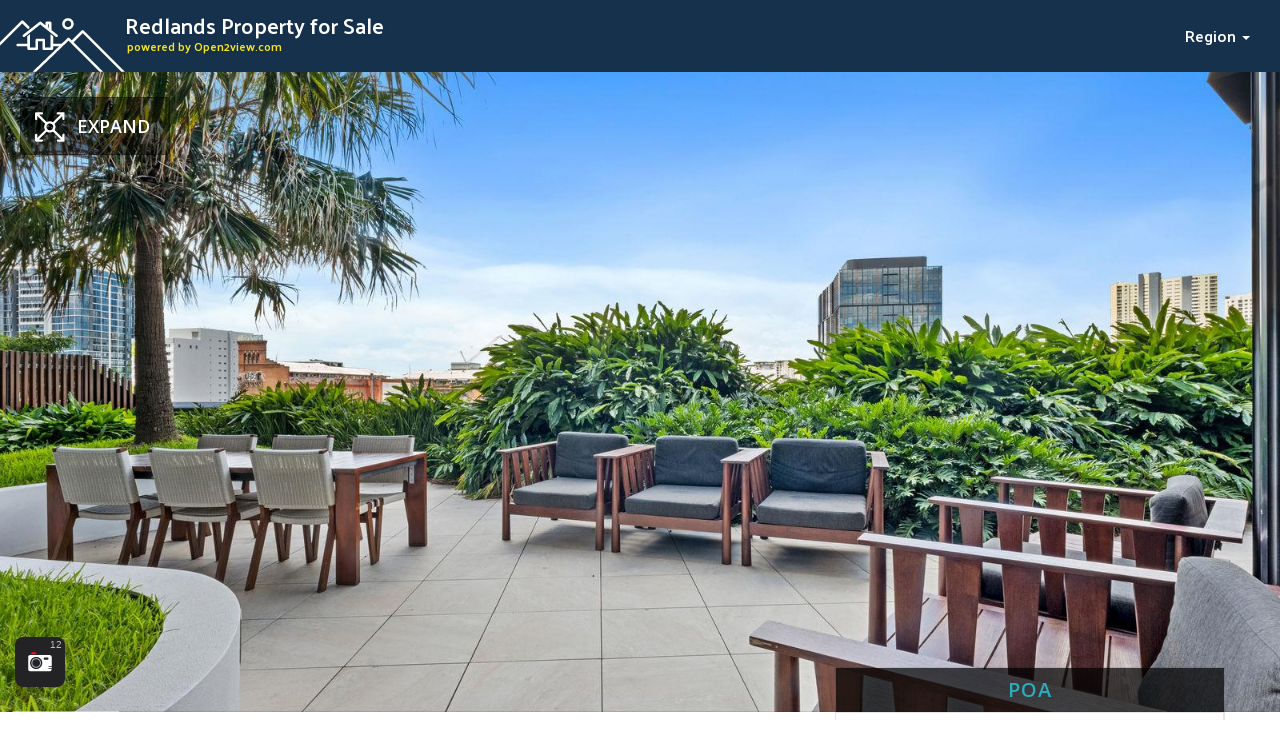

--- FILE ---
content_type: text/html; charset=utf-8
request_url: https://redlandspropertyforsale.com.au/properties/867291
body_size: 9548
content:
<!DOCTYPE html>
<html lang='en'>
  <head>
    <title>Redlands Property for Sale</title>

    <meta name="csrf-param" content="authenticity_token" />
<meta name="csrf-token" content="Zm3dEnZObKDG8Nm1WfFDe1-_y1BqpV7oa2HlJwSsGkzzTcLTcn0CVh_KHCBUif7o8j5K0QOd5Sbn6vUgBlRTBA" />

    <meta name="viewport" content="width=device-width, initial-scale=1">
    <meta name="msapplication-tap-highlight" content="no" />

    <meta name="robots" content="all" />

    <meta name="description" content="Redlands Property for Sale - Property #867291 - 1402/179 Alfred Street" />
    <meta name="keywords" content="Queensland, Brisbane, South Brisbane, australia, real estate australia, real estate, property, properties, housing, beach, bach, harcourts, houses, home, homes for sale, houses for sale, realtor, farms, commercial, rural, residential, businesses, rent, rental, to let, to buy, offices, auction, lifestyle block, for sale, agents, industrial listings, waterfront, premium real estate" />

    <link rel="stylesheet" media="all" href="/assets/public-b7cba62ac895289f71674e345b03873007d8b4ba42171347536c3b0784c595bd.css" data-turbolinks-track="reload" />

      <script src='https://api.mapbox.com/mapbox-gl-js/v0.44.2/mapbox-gl.js' data-mapbox-key="pk.eyJ1Ijoib3BlbjJ2aWV3IiwiYSI6ImNqZ3llZ3I2bzAyenQyeG16ZmlzYXNnZmwifQ.iqKqV5t2p1-1-qUsv0zSdw"></script>
      <link href='https://api.mapbox.com/mapbox-gl-js/v0.44.2/mapbox-gl.css' rel='stylesheet' />

    <script
      src="https://code.jquery.com/jquery-3.3.1.min.js"
      integrity="sha256-FgpCb/KJQlLNfOu91ta32o/NMZxltwRo8QtmkMRdAu8="
      crossorigin="anonymous">
    </script>

    <script src="https://code.jquery.com/ui/1.12.1/jquery-ui.min.js"></script>

    <script src="https://cdnjs.cloudflare.com/ajax/libs/bootstrap-select/1.12.4/js/bootstrap-select.min.js"></script>

    <script src="/assets/public-ca291876ed19330a010e6e485a578ea9f47afc8328bb34178a90d56c90a1de35.js" data-turbolinks-track="reload" defer="defer"></script>

    
  </head>

  <body class="properties show" data-property-id="867291">

    <section class='header'>

  <div class='header-strip'>
  <div class="header-top container-fluid">

    <div class='row'>
      <a href='/' class='wrapper'>
        <h1 class='title title-main' title='Redlands Property for Sale'>Redlands Property for Sale</h1>
        <span class='title title-sub'>powered by Open2view.com</span>
      </a>

      <div class='nav'>

        <!-- <li class='btn-menu'>-</li> -->
        <!--- <li class='button'>In this area</li>-->
        <div class='button'>

          <div class='title'>Region <span class='caret'></span></div>

          <div class='burger icon'></div>

          <div class='menu-list'>
  <ul>
    <li class='burger icon'></li>
    <li>
      <a title="East Coast Tas - Properties for sale" href="//eastcoasttaspropertiesforsale.com.au">East Coast Tas - Properties for sale</a>
    </li>
    <li>
      <a title="Avalonbeachproperty.com.au" href="//avalonbeachproperty.com.au">Avalonbeachproperty.com.au</a>
    </li>
    <li>
      <a title="Elanoraheightsproperty.com.au" href="//elanoraheightsproperty.com.au">Elanoraheightsproperty.com.au</a>
    </li>
    <li>
      <a title="Newportproperty.com.au" href="//newportproperty.com.au">Newportproperty.com.au</a>
    </li>
    <li>
      <a title="Belroseproperty.com.au" href="//belroseproperty.com.au">Belroseproperty.com.au</a>
    </li>
    <li>
      <a title="Lanecoveforsale.com.au" href="//lanecoveforsale.com.au">Lanecoveforsale.com.au</a>
    </li>
    <li>
      <a title="Kirribilliproperty.com.au" href="//kirribilliproperty.com.au">Kirribilliproperty.com.au</a>
    </li>
    <li>
      <a title="Rosevilleproperty.com" href="//rosevilleproperty.com.au">Rosevilleproperty.com</a>
    </li>
    <li>
      <a title="Deerparkpropertiesforsale" href="//deerparkpropertiesforsale.com.au">Deerparkpropertiesforsale</a>
    </li>
    <li>
      <a title="Daptoforsale.com" href="//daptoforsale.com.au">Daptoforsale.com</a>
    </li>
    <li>
      <a title="Araratpropertiesforsale" href="//araratpropertiesforsale.com.au">Araratpropertiesforsale</a>
    </li>
    <li>
      <a title="Echucapropertiesforsale" href="//echucapropertiesforsale.com.au">Echucapropertiesforsale</a>
    </li>
    <li>
      <a title="Heathcotepropertiesforsale" href="//heathcotepropertiesforsale.com.au">Heathcotepropertiesforsale</a>
    </li>
    <li>
      <a title="Maryboroughpropertiesforsale" href="//maryboroughpropertiesforsale.com.au">Maryboroughpropertiesforsale</a>
    </li>
    <li>
      <a title="Wedderburnpropertiesforsale" href="//wedderburnpropertiesforsale.com.au">Wedderburnpropertiesforsale</a>
    </li>
    <li>
      <a title="Ballaratpropertiesforsale" href="//ballaratpropertiesforsale.com.au">Ballaratpropertiesforsale</a>
    </li>
    <li>
      <a title="Castlemainepropertiesforsale" href="//castlemainepropertiesforsale.com.au">Castlemainepropertiesforsale</a>
    </li>
    <li>
      <a title="Countryliferealestate" href="//countryliferealestate.com.au">Countryliferealestate</a>
    </li>
    <li>
      <a title="West Gippsland Real Estate " href="//westgippslandrealestate.com.au">West Gippsland Real Estate </a>
    </li>
    <li>
      <a title="Traralgon Properties " href="//traralgonproperties.com.au">Traralgon Properties </a>
    </li>
    <li>
      <a title="Bairnsdale Properties" href="//bairnsdaleproperties.com.au">Bairnsdale Properties</a>
    </li>
    <li>
      <a title="Sale Properties" href="//saleproperties.com.au">Sale Properties</a>
    </li>
    <li>
      <a title="Central Gippsland Real Estate " href="//centralgippslandrealestate.com.au">Central Gippsland Real Estate </a>
    </li>
    <li>
      <a title="East Gippsland Real Estate " href="//eastgippslandrealestate.com.au">East Gippsland Real Estate </a>
    </li>
    <li>
      <a title="Hamiltonproperties" href="//hamiltonproperties.com.au">Hamiltonproperties</a>
    </li>
    <li>
      <a title="Bendigopropertyforsale" href="//bendigopropertyforsale.com.au">Bendigopropertyforsale</a>
    </li>
    <li>
      <a title="Bendigopropertysales" href="//bendigopropertysales.com.au">Bendigopropertysales</a>
    </li>
    <li>
      <a title="Bendigohousingmarket" href="//bendigohousingmarket.com.au">Bendigohousingmarket</a>
    </li>
    <li>
      <a title="Southcoastforsale" href="//southcoastforsale.com.au">Southcoastforsale</a>
    </li>
    <li>
      <a title="Winecoastrealestate" href="//winecoastrealestate.com.au">Winecoastrealestate</a>
    </li>
    <li>
      <a title="Subiaco Local Real Estate" href="//realestatesubiaco.com.au">Subiaco Local Real Estate</a>
    </li>
    <li>
      <a title="Properties for sale in Hobart, Tasmania" href="//propertiesforsaleinhobarttasmania.com.au">Properties for sale in Hobart, Tasmania</a>
    </li>
    <li>
      <a title="Hobart Real Estate Listings" href="//hobart-real-estate.com.au">Hobart Real Estate Listings</a>
    </li>
    <li>
      <a title="Hobart Rental &amp; For Sale Property Listings" href="//hobartrentalproperties.com.au">Hobart Rental &amp; For Sale Property Listings</a>
    </li>
    <li>
      <a title="Southern Tasmanian Real Estate" href="//southerntasmanianrealestate.com.au">Southern Tasmanian Real Estate</a>
    </li>
    <li>
      <a title="Rural Tasmanian Real Estate Listings" href="//ruraltasmanianrealestate.com.au">Rural Tasmanian Real Estate Listings</a>
    </li>
    <li>
      <a title="New Norfolk &amp; Derwent Valley Properties for sale" href="//newnorfolkpropertiesforsale.com.au">New Norfolk &amp; Derwent Valley Properties for sale</a>
    </li>
    <li>
      <a title="Tasman Peninsula Properties for sale" href="//tasmanpeninsulaproperties.com.au">Tasman Peninsula Properties for sale</a>
    </li>
    <li>
      <a title="Huon Valley TAS Properties for sale" href="//huonvalleyproperties.com.au">Huon Valley TAS Properties for sale</a>
    </li>
    <li>
      <a title="Kingborough Tas Real Estate" href="//kingboroughrealestate.com.au">Kingborough Tas Real Estate</a>
    </li>
    <li>
      <a title="Properties for Sale in Queensland" href="//queenslandpropertyforsale.com.au">Properties for Sale in Queensland</a>
    </li>
    <li>
      <a title="Properties for Sale in Carindale" href="//carindalepropertiesforsale.com.au">Properties for Sale in Carindale</a>
    </li>
    <li>
      <a title="Properties for Sale in Toowong" href="//toowongpropertiesforsale.com.au">Properties for Sale in Toowong</a>
    </li>
    <li>
      <a title="Properties for Sale in Everton Park" href="//evertonparkpropertiesforsale.com.au">Properties for Sale in Everton Park</a>
    </li>
    <li>
      <a title="Properties for Sale in Chermside " href="//chermsidepropertiesforsale.com.au">Properties for Sale in Chermside </a>
    </li>
    <li>
      <a title="Redlands Properties for Sale" href="//propertyforsaleinredlands.com.au">Redlands Properties for Sale</a>
    </li>
    <li>
      <a title="Inner Brisbane Properties for Sale" href="//innerbrisbanepropertiesforsale.com.au">Inner Brisbane Properties for Sale</a>
    </li>
    <li>
      <a title="Properties for Sale in Brisbane City" href="//brisbanecitypropertiesforsale.com.au">Properties for Sale in Brisbane City</a>
    </li>
    <li>
      <a title="Properties for Sale in Bribie Island" href="//bribieislandpropertiesforsale.com.au">Properties for Sale in Bribie Island</a>
    </li>
    <li>
      <a title="Properties for Sale in Aspley" href="//aspleypropertiesforsale.com.au">Properties for Sale in Aspley</a>
    </li>
    <li>
      <a title="Properties for Sale in Redcliffe" href="//redcliffepropertiesforsale.com.au">Properties for Sale in Redcliffe</a>
    </li>
    <li>
      <a title="Lismoreforsale.com.au" href="//lismoreforsale.com.au">Lismoreforsale.com.au</a>
    </li>
    <li>
      <a title="Stgeorgeforsale.com.au" href="//stgeorgeforsale.com.au">Stgeorgeforsale.com.au</a>
    </li>
    <li>
      <a title="Portmacquarieproperty.com" href="//portmacquarieproperty.com.au">Portmacquarieproperty.com</a>
    </li>
    <li>
      <a title="Realestatemansfield" href="//realestatemansfield.com.au">Realestatemansfield</a>
    </li>
    <li>
      <a title="Highcountryproperties" href="//highcountryproperties.com.au">Highcountryproperties</a>
    </li>
    <li>
      <a title="Circularheadrealestate" href="//circularheadrealestate.com.au">Circularheadrealestate</a>
    </li>
    <li>
      <a title="Westcoasttasmaniarealestate" href="//westcoasttasmaniarealestate.com.au">Westcoasttasmaniarealestate</a>
    </li>
    <li>
      <a title="Portsorellrealestate" href="//portsorellrealestate.com.au">Portsorellrealestate</a>
    </li>
    <li>
      <a title="Shearwaterrealestate" href="//shearwaterrealestate.com.au">Shearwaterrealestate</a>
    </li>
    <li>
      <a title="Wynyardrealestate" href="//wynyardrealestate.com.au">Wynyardrealestate</a>
    </li>
    <li>
      <a title="Pottsville Property" href="//pottsvilleproperty.com.au">Pottsville Property</a>
    </li>
    <li>
      <a title="Cronulla Property" href="//cronullaproperty.com.au">Cronulla Property</a>
    </li>
    <li>
      <a title="Sorrento Real Estate" href="//sorrentoproperty.com.au">Sorrento Real Estate</a>
    </li>
    <li>
      <a title="Warwick Real Estate" href="//warwickproperty.com.au">Warwick Real Estate</a>
    </li>
    <li>
      <a title="Real Estate for Sale in Brisbane Bayside" href="//realestatebrissybayside.com.au">Real Estate for Sale in Brisbane Bayside</a>
    </li>
    <li>
      <a title="Brisbane Real Estate for Sale" href="//brisbanerealestateforsale.com.au">Brisbane Real Estate for Sale</a>
    </li>
    <li>
      <a title="Properties for Sale Brisbane Bayside" href="//propertiesforsalebrisbanebayside.com.au">Properties for Sale Brisbane Bayside</a>
    </li>
    <li>
      <a title="Brisbane Bayside Real Estate" href="//brisbanebaysiderealestate.com.au">Brisbane Bayside Real Estate</a>
    </li>
    <li>
      <a title="Real Estate for Sale Redlands" href="//realestateforsaleredlands.com.au">Real Estate for Sale Redlands</a>
    </li>
    <li>
      <a title="Real Estate for Sale Brisbane" href="//realestateforsalebrisbane.com.au">Real Estate for Sale Brisbane</a>
    </li>
    <li>
      <a title="Inner Brisbane Real Estate" href="//innerbrisbanerealestate.com.au">Inner Brisbane Real Estate</a>
    </li>
    <li>
      <a title="Brisbane Property for Sale" href="//brisbanepropertyforsale.com.au">Brisbane Property for Sale</a>
    </li>
    <li>
      <a title="Redlands Property for Sale" href="//redlandspropertyforsale.com.au">Redlands Property for Sale</a>
    </li>
    <li>
      <a title="Redland Properties for Sale" href="//redlandspropertiesforsale.com.au">Redland Properties for Sale</a>
    </li>
    <li>
      <a title="Paradise Point Property for Sale" href="//paradisepointpropertyforsale.com.au">Paradise Point Property for Sale</a>
    </li>
    <li>
      <a title="Runaway Bay Properties for Sale" href="//runawaybaypropertiesforsale.com.au">Runaway Bay Properties for Sale</a>
    </li>
    <li>
      <a title="Hope Island Properties for Sale" href="//hopeislandpropertiesforsale.com.au">Hope Island Properties for Sale</a>
    </li>
    <li>
      <a title="Helensvale Properties for Sale" href="//helensvalepropertiesforsale.com.au">Helensvale Properties for Sale</a>
    </li>
    <li>
      <a title="Oxenford Properties for Sale" href="//oxenfordpropertiesforsale.com.au">Oxenford Properties for Sale</a>
    </li>
    <li>
      <a title="Coomera Properties for Sale" href="//coomerapropertiesforsale.com.au">Coomera Properties for Sale</a>
    </li>
    <li>
      <a title="Pimpama Properties for Sale" href="//pimpamapropertiesforsale.com.au">Pimpama Properties for Sale</a>
    </li>
    <li>
      <a title="Ormeau Properties for Sale" href="//ormeaupropertiesforsale.com.au">Ormeau Properties for Sale</a>
    </li>
    <li>
      <a title="Mount Tamborine Property for Sale" href="//mounttamborinepropertyforsale.com.au">Mount Tamborine Property for Sale</a>
    </li>
    <li>
      <a title="Jimboomba Properties for Sale" href="//jimboombapropertiesforsale.com.au">Jimboomba Properties for Sale</a>
    </li>
    <li>
      <a title="Pacific Pines Properties for Sale" href="//pacificpinespropertiesforsale.com.au">Pacific Pines Properties for Sale</a>
    </li>
    <li>
      <a title="Nerang Properties for Sale" href="//nerangpropertiesforsale.com.au">Nerang Properties for Sale</a>
    </li>
    <li>
      <a title="Southport Properties for Sale" href="//southportpropertiesforsale.com.au">Southport Properties for Sale</a>
    </li>
    <li>
      <a title="Surfers Paradise Properties for Sale" href="//surfersparadisepropertiesforsale.com.au">Surfers Paradise Properties for Sale</a>
    </li>
    <li>
      <a title="Robina Properties for Sale" href="//robinapropertiesforsale.com.au">Robina Properties for Sale</a>
    </li>
    <li>
      <a title="Burleigh Heads Properties for Sale" href="//burleighpropertiesforsale.com.au">Burleigh Heads Properties for Sale</a>
    </li>
    <li>
      <a title="Palm Beach Properties for Sale" href="//palmbeachpropertiesforsale.com.au">Palm Beach Properties for Sale</a>
    </li>
    <li>
      <a title="Tugun Properties for Sale" href="//tugunpropertiesforsale.com.au">Tugun Properties for Sale</a>
    </li>
    <li>
      <a title="Gold Coast Properties for Sale" href="//goldcoastpropertiesforsale.com.au">Gold Coast Properties for Sale</a>
    </li>
    <li>
      <a title="Far North Qld Properties for Sale" href="//farnorthqldpropertiesforsale.com.au">Far North Qld Properties for Sale</a>
    </li>
    <li>
      <a title="Port Douglas Property for Sale" href="//portdouglaspropertyforsale.com.au">Port Douglas Property for Sale</a>
    </li>
    <li>
      <a title="Fraser Coast Properties for Sale" href="//frasercoastpropertiesforsale.com.au">Fraser Coast Properties for Sale</a>
    </li>
    <li>
      <a title="Hervey Bay Property for Sale" href="//herveybaypropertyforsale.com.au">Hervey Bay Property for Sale</a>
    </li>
    <li>
      <a title="Gladstone Property for Sale" href="//gladstonepropertyforsale.com.au">Gladstone Property for Sale</a>
    </li>
    <li>
      <a title="Bundaberg Property for Sale" href="//bundabergpropertyforsale.com.au">Bundaberg Property for Sale</a>
    </li>
    <li>
      <a title="Mackay Property for Sale" href="//mackaypropertyforsale.com.au">Mackay Property for Sale</a>
    </li>
    <li>
      <a title="Rockhampton Property for Sale" href="//rockhamptonpropertyforsale.com.au">Rockhampton Property for Sale</a>
    </li>
    <li>
      <a title="Townsville Property for Sale" href="//townsvillepropertyforsale.com.au">Townsville Property for Sale</a>
    </li>
    <li>
      <a title="Cairns Properties for Sale" href="//cairnspropertiesforsale.com.au">Cairns Properties for Sale</a>
    </li>
    <li>
      <a title="Sunshine Coast Hinterland Real Estate" href="//sunshinecoasthinterlandrealestate.com.au">Sunshine Coast Hinterland Real Estate</a>
    </li>
    <li>
      <a title="Bribie Island Property for Sale" href="//bribieislandpropertyforsale.com.au">Bribie Island Property for Sale</a>
    </li>
    <li>
      <a title="Gympie Property for Sale" href="//gympiepropertyforsale.com.au">Gympie Property for Sale</a>
    </li>
    <li>
      <a title="Maroochydore Property for Sale" href="//maroochydorepropertyforsale.com.au">Maroochydore Property for Sale</a>
    </li>
    <li>
      <a title="Nambour Property for Sale" href="//nambourpropertyforsale.com.au">Nambour Property for Sale</a>
    </li>
    <li>
      <a title="Caloundra Property for Sale" href="//caloundrapropertyforsale.com.au">Caloundra Property for Sale</a>
    </li>
    <li>
      <a title="Southcoast Property For Sale" href="//southcoastpropertyforsale.com.au">Southcoast Property For Sale</a>
    </li>
    <li>
      <a title="Northern Beaches Forsale" href="//northernbeachesforsale.com.au">Northern Beaches Forsale</a>
    </li>
    <li>
      <a title="Wollongong For Sale" href="//wollongongforsale.com.au">Wollongong For Sale</a>
    </li>
    <li>
      <a title="Murwillumbah Property" href="//murwillumbahproperty.com.au">Murwillumbah Property</a>
    </li>
    <li>
      <a title="Casuarina Property" href="//casuarinaproperty.com.au">Casuarina Property</a>
    </li>
    <li>
      <a title="Sydney East For Sale" href="//sydneyeastforsale.com.au">Sydney East For Sale</a>
    </li>
    <li>
      <a title="Sydney CBD Realestate" href="//sydneycbdrealestate.com.au">Sydney CBD Realestate</a>
    </li>
    <li>
      <a title="Central Coast Property " href="//centralcoastforsale.com.au">Central Coast Property </a>
    </li>
    <li>
      <a title="Tweed Heads Property" href="//tweedheadsproperty.com.au">Tweed Heads Property</a>
    </li>
    <li>
      <a title="South Sydney Real Estate" href="//realestatesouthsydney.com.au">South Sydney Real Estate</a>
    </li>
    <li>
      <a title="ACT For Sale" href="//actforsale.com.au">ACT For Sale</a>
    </li>
    <li>
      <a title="Kingscliff Property" href="//kingscliffproperty.com.au">Kingscliff Property</a>
    </li>
    <li>
      <a title="Brassall Property For Sale" href="//brassallpropertyforsale.com.au">Brassall Property For Sale</a>
    </li>
    <li>
      <a title="Scarborough Real Estate" href="//scarboroughproperty.com.au">Scarborough Real Estate</a>
    </li>
    <li>
      <a title="Noosa Hinterland Property for Sale" href="//noosahinterlandpropertyforsale.com.au">Noosa Hinterland Property for Sale</a>
    </li>
    <li>
      <a title="Tewantin Property for Sale" href="//tewantinforsale.com.au">Tewantin Property for Sale</a>
    </li>
    <li>
      <a title="North Lakes Property for Sale" href="//northlakesforsale.com.au">North Lakes Property for Sale</a>
    </li>
    <li>
      <a title="Harristown Real Estate" href="//harristownrealestate.com.au">Harristown Real Estate</a>
    </li>
    <li>
      <a title="North Toowoomba Real Estate" href="//northtoowoombarealestate.com.au">North Toowoomba Real Estate</a>
    </li>
    <li>
      <a title="Centenary Heights Real Estate" href="//centenaryheightsrealestate.com.au">Centenary Heights Real Estate</a>
    </li>
    <li>
      <a title="Forest Lake Property for Sale" href="//forestlakeproperty.com.au">Forest Lake Property for Sale</a>
    </li>
    <li>
      <a title="Brassall Realestate" href="//brassallrealestate.com.au">Brassall Realestate</a>
    </li>
    <li>
      <a title="Ripley Real Estate" href="//ripleyvaleyrealestate.com.au">Ripley Real Estate</a>
    </li>
    <li>
      <a title="Flinders View Real Estate" href="//flindersviewrealestate.com.au">Flinders View Real Estate</a>
    </li>
    <li>
      <a title="Yamanto Real Estate" href="//yamantorealestate.com.au">Yamanto Real Estate</a>
    </li>
    <li>
      <a title="Wilsonton Real Estate" href="//wilsontonrealestate.com.au">Wilsonton Real Estate</a>
    </li>
    <li>
      <a title="Perth Real Estate" href="//perthrealestateforsale.com.au">Perth Real Estate</a>
    </li>
    <li>
      <a title="Springfield Lakes Real Estate" href="//realestatespringfieldlakes.com.au">Springfield Lakes Real Estate</a>
    </li>
    <li>
      <a title="Wanneroo Real Estate" href="//realestatewanneroo.com.au">Wanneroo Real Estate</a>
    </li>
    <li>
      <a title="Your Secret Harbour Real Estate Website" href="//secretharbourrealestate.com.au">Your Secret Harbour Real Estate Website</a>
    </li>
    <li>
      <a title="Mandurah Real Estate" href="//propertymandurah.com.au">Mandurah Real Estate</a>
    </li>
    <li>
      <a title="Clare Valley Properties for sale" href="//clarevalleypropertiesforsale.com.au">Clare Valley Properties for sale</a>
    </li>
    <li>
      <a title="Copper Coast Properties for sale" href="//coppercoastpropertiesforsale.com.au">Copper Coast Properties for sale</a>
    </li>
    <li>
      <a title="Yorke Peninsula Properties for sale" href="//yorkepeninsulapropertiesforsale.com.au">Yorke Peninsula Properties for sale</a>
    </li>
    <li>
      <a title="Adelaide Properties For Sale" href="//adelaidepropertiesforsale.com.au">Adelaide Properties For Sale</a>
    </li>
    <li>
      <a title="Launceston Real Estate For Sale" href="//launcestonrealestateforsale.com.au">Launceston Real Estate For Sale</a>
    </li>
    <li>
      <a title="Real Estate in Brisbane" href="//realestateinbrisbane.com.au">Real Estate in Brisbane</a>
    </li>
    <li>
      <a title="Hobart Tasmania Properties for sale" href="//hobartproperties.com.au">Hobart Tasmania Properties for sale</a>
    </li>
  </ul>
</div>

          <div class='background'></div>
        </div>

        <!---<li class='button'>Selling <span class='caret'></span></li>-->
      </div>
    </div>

    <div class='header-icon'></div>
  </div>
</div>
  
  <div class="container-fluid flash-messages">
    <div class="flash-messages"></div>
  </div>

  <div class='container-fluid large-image-container'>
    <div class="large-image-header">
  <div class='large-image'>
    <div id="btn-gallery-show" class="box-center icon" style="display: none;" js-toggle-fullscreen-gallery="" data-gallery-id="gallery-property">Expand</div>
    


      <div class="o2v-gallery inline -no-thumbnails -full-width" data-version="6.0.18" data-gallery-id="gallery-property">
  <div class='foreground'>
    <!-- VERSION: Gallery v6.0.18, Swiper 4.5.3, GUID: gallery-property -->
<div class='container-media'>

  <div class='btn-close' title='Close Popup'>&#10799;</div>

  <div class="image-swiper swiper-container" data-init-selected='1'>

      

    <div class="swiper-wrapper">
      

      <script class='swiper-data' type='application/json'>
        [{"media_type":"photo","html":"\u003cimg src=\"https://au-assets.open2view.io/property_photo_tour/1600/867291/99d1595c903f3cbb0d88acd820a7f84c4d82f764.jpg\" srcset=\"\" class='swiper-lazy'\u003e\n\u003cdiv class=\"spaceball\"\u003e\u003c/div\u003e"},{"media_type":"photo","html":"\u003cimg src=\"https://au-assets.open2view.io/property_photo_tour/1600/867291/7cc1a6783d6ced5f56e76d1835068d6c357fd7b1.jpg\" srcset=\"\" class='swiper-lazy'\u003e\n\u003cdiv class=\"spaceball\"\u003e\u003c/div\u003e"},{"media_type":"photo","html":"\u003cimg src=\"https://au-assets.open2view.io/property_photo_tour/1600/867291/39a89ccea060941d83b34493c8633d6c7368d4b7.jpg\" srcset=\"\" class='swiper-lazy'\u003e\n\u003cdiv class=\"spaceball\"\u003e\u003c/div\u003e"},{"media_type":"photo","html":"\u003cimg src=\"https://au-assets.open2view.io/property_photo_tour/1600/867291/cfbc79f81fcb20ef158e4915fcf6dddde08ed775.jpg\" srcset=\"\" class='swiper-lazy'\u003e\n\u003cdiv class=\"spaceball\"\u003e\u003c/div\u003e"},{"media_type":"photo","html":"\u003cimg src=\"https://au-assets.open2view.io/property_photo_tour/1600/867291/c9d4da062e462d433d31d311a885142d8e75eeda.jpg\" srcset=\"\" class='swiper-lazy'\u003e\n\u003cdiv class=\"spaceball\"\u003e\u003c/div\u003e"},{"media_type":"photo","html":"\u003cimg src=\"https://au-assets.open2view.io/property_photo_tour/1600/867291/6e684ce0b8fb581abd61a8fbecd1601d842e6cc7.jpg\" srcset=\"\" class='swiper-lazy'\u003e\n\u003cdiv class=\"spaceball\"\u003e\u003c/div\u003e"},{"media_type":"photo","html":"\u003cimg src=\"https://au-assets.open2view.io/property_photo_tour/1600/867291/f102c04b9344b74d0f7e94ec84576f149551a90c.jpg\" srcset=\"\" class='swiper-lazy'\u003e\n\u003cdiv class=\"spaceball\"\u003e\u003c/div\u003e"},{"media_type":"photo","html":"\u003cimg src=\"https://au-assets.open2view.io/property_photo_tour/1600/867291/5ac590a98d42732356d583602a0f30b65e9ffc61.jpg\" srcset=\"\" class='swiper-lazy'\u003e\n\u003cdiv class=\"spaceball\"\u003e\u003c/div\u003e"},{"media_type":"photo","html":"\u003cimg src=\"https://au-assets.open2view.io/property_photo_tour/1600/867291/17ad272ceb46455f4521430207e1c06ae3067e98.jpg\" srcset=\"\" class='swiper-lazy'\u003e\n\u003cdiv class=\"spaceball\"\u003e\u003c/div\u003e"},{"media_type":"photo","html":"\u003cimg src=\"https://au-assets.open2view.io/property_photo_tour/1600/867291/f4f45cae1f1d8cabf27e5b43141629b95cdefabd.jpg\" srcset=\"\" class='swiper-lazy'\u003e\n\u003cdiv class=\"spaceball\"\u003e\u003c/div\u003e"},{"media_type":"photo","html":"\u003cimg src=\"https://au-assets.open2view.io/property_photo_tour/1600/867291/b1a52aedbc86656be56dcf07e817ebc7b5c164aa.jpg\" srcset=\"\" class='swiper-lazy'\u003e\n\u003cdiv class=\"spaceball\"\u003e\u003c/div\u003e"},{"media_type":"photo","html":"\u003cimg src=\"https://au-assets.open2view.io/property_photo_tour/1600/867291/7926645844b23fa9afdb1e6fdba0f62301fc0a1e.jpg\" srcset=\"\" class='swiper-lazy'\u003e\n\u003cdiv class=\"spaceball\"\u003e\u003c/div\u003e"}]
      </script>
    </div>

    <div class="swiper-button -prev">
      <svg width="100%" height="100%" viewBox="0 0 73 353" preserveAspectRatio="none" xmlns="http://www.w3.org/2000/svg">
        <path d="M0 0L62 174.5L0 349"
          transform="translate(68 2) scale(-1 1)"
          stroke="white"
          fill="transparent"
          stroke-width="10">
        </path>
</svg>    </div>

    <div class="swiper-button -next">
      <svg width="100%" height="100%" viewBox="0 0 73 353" preserveAspectRatio="none" xmlns="http://www.w3.org/2000/svg">
        <path d="M0 0L62 174.5L0 349"
          transform="translate(5 2)"
          stroke="white"
          fill="transparent"
          stroke-width="10">
        </path>
</svg>    </div>
  </div>

  <div class='bar'>
    <div class='count hidden' data-idx=0 data-total="12"></div>
  </div>

  <div class="swiper-scrollbar"></div>

  <footer class="bottom thumbs-swiper swiper-container">
    <div class='wrapper-buttons'>
  <ul class='buttons media-type -hidden'>
    <li data-media-type="photo" data-start-index="0" data-count="12" class="btn-gallery icon photo selected" title="Photography">photo</li>
  </ul>
</div>
  
  <div class="swiper-wrapper">
    <div class="swiper-slide"
      data-media-type="photo"
      data-media-idx="1">
        <img src="https://au-assets.open2view.io/property_photo_tour/280/867291/99d1595c903f3cbb0d88acd820a7f84c4d82f764.jpg" alt=''>
    </div>
    <div class="swiper-slide"
      data-media-type="photo"
      data-media-idx="2">
        <img src="https://au-assets.open2view.io/property_photo_tour/280/867291/7cc1a6783d6ced5f56e76d1835068d6c357fd7b1.jpg" alt=''>
    </div>
    <div class="swiper-slide"
      data-media-type="photo"
      data-media-idx="3">
        <img src="https://au-assets.open2view.io/property_photo_tour/280/867291/39a89ccea060941d83b34493c8633d6c7368d4b7.jpg" alt=''>
    </div>
    <div class="swiper-slide"
      data-media-type="photo"
      data-media-idx="4">
        <img src="https://au-assets.open2view.io/property_photo_tour/280/867291/cfbc79f81fcb20ef158e4915fcf6dddde08ed775.jpg" alt=''>
    </div>
    <div class="swiper-slide"
      data-media-type="photo"
      data-media-idx="5">
        <img src="https://au-assets.open2view.io/property_photo_tour/280/867291/c9d4da062e462d433d31d311a885142d8e75eeda.jpg" alt=''>
    </div>
    <div class="swiper-slide"
      data-media-type="photo"
      data-media-idx="6">
        <img src="https://au-assets.open2view.io/property_photo_tour/280/867291/6e684ce0b8fb581abd61a8fbecd1601d842e6cc7.jpg" alt=''>
    </div>
    <div class="swiper-slide"
      data-media-type="photo"
      data-media-idx="7">
        <img src="https://au-assets.open2view.io/property_photo_tour/280/867291/f102c04b9344b74d0f7e94ec84576f149551a90c.jpg" alt=''>
    </div>
    <div class="swiper-slide"
      data-media-type="photo"
      data-media-idx="8">
        <img src="https://au-assets.open2view.io/property_photo_tour/280/867291/5ac590a98d42732356d583602a0f30b65e9ffc61.jpg" alt=''>
    </div>
    <div class="swiper-slide"
      data-media-type="photo"
      data-media-idx="9">
        <img src="https://au-assets.open2view.io/property_photo_tour/280/867291/17ad272ceb46455f4521430207e1c06ae3067e98.jpg" alt=''>
    </div>
    <div class="swiper-slide"
      data-media-type="photo"
      data-media-idx="10">
        <img src="https://au-assets.open2view.io/property_photo_tour/280/867291/f4f45cae1f1d8cabf27e5b43141629b95cdefabd.jpg" alt=''>
    </div>
    <div class="swiper-slide"
      data-media-type="photo"
      data-media-idx="11">
        <img src="https://au-assets.open2view.io/property_photo_tour/280/867291/b1a52aedbc86656be56dcf07e817ebc7b5c164aa.jpg" alt=''>
    </div>
    <div class="swiper-slide"
      data-media-type="photo"
      data-media-idx="12">
        <img src="https://au-assets.open2view.io/property_photo_tour/280/867291/7926645844b23fa9afdb1e6fdba0f62301fc0a1e.jpg" alt=''>
    </div>
  </div>

    <div class="swiper-scrollbar"></div>
</footer>
</div>
  </div>
</div>
  </div>
</div>
<div class='large-image-filler'></div>  </div>
</section>
<!-- Only for XS screens -->
<div class='header-xs container-fluid visible-xs-block'>
  <div class='banner'>
    <div class='price'>POA</div>
    <div class='property-id hidden-xs'>#867291</div>
  </div>

  <h2 class='address'>1402/179 Alfred Street</h2>
  <div class='region'>Brisbane</div>
</div>

<!-- Icons and the right float box -->
<div id='float-details' class='container'>
  <div class='placeholder-navigation-bar'></div>

  <span class='screen-lock-full md-or-under md-or-over'>
    <span class='screen-lock-wrapper'>
      <div id='navigation-bar' class='navigation col-xs-12 col-sm-12 col-md-7 col-lg-8 col-left'>
        <div class='scroll-area'>
          <a data-scroll-to='section.header' class='lock-only selected'>Overview</a>
          <a data-scroll-to='#right-box' data-highlight='.agents'>Agents</a>
          <a data-scroll-to='.details.container' data-highlight='.details.container .content'>Property Description</a>
          <a data-scroll-to='#questions' data-highlight='#questions'>Questions</a>
          <a data-scroll-to='.container.map'>Location</a>
          <a data-scroll-to='#photographer' data-highlight='#photographer'>Photographer</a>
        </div>

        <div class='shadow-bottom'></div>
      </div>
    </span>
  </span>

  <div class='counts content md-or-under col-xs-12 col-sm-12 col-md-7 col-lg-8 col-left'>
    <div class="count bedrooms blank"><div class="icon"></div><div class="number">N/A</div><div class="title bedrooms" data-title="Bedrooms"></div></div>
    <div class="count bathrooms blank"><div class="icon"></div><div class="number">N/A</div><div class="title bathrooms" data-title="Bathrooms"></div></div>
    <div class="count garages blank"><div class="icon"></div><div class="number">N/A</div><div class="title garages" data-title="Garages"></div></div>
    <div class="count floor-area blank"><div class="icon"></div><div class="number">N/A<sub>sqm</sub></div><div class="title floor-area" data-title="Floor Area"></div></div>
    <div class="count lot-size blank"><div class="icon"></div><div class="number">N/A<sub>sqm</sub></div><div class="title lot-size" data-title="Lot Size"></div></div>
  </div>

  <div class='placeholder-right-box'></div>

  <span class='screen-lock-full md-or-over'>
    <span class='screen-lock-wrapper'>
      <div id='right-box' class='content col-xs-12 col-sm-12 col-md-5 col-lg-4 col-right'>

        <div class='header hidden-xs'>POA</div>

        <div class='visible-sm-block address'>
          1402/179 Alfred Street
          <span class='region'>Brisbane</span>
        </div>

        <div class='blocks'
          data-address='1402/179 Alfred Street'
          data-openhomes='false'
          data-auction='false'>

          <div class='block address hidden-xs hidden-sm'>
            <div class='property-id'>ID# 867291</div>
            1402/179 Alfred Street
            <div class='region'>Brisbane</div>
          </div>

          

        </div>
      </span>
    </span>

    <div class='agents' data-count='2' data-agency-title='false'>
  

  <div class='title'>proudly marketed by</div>

  <div class='wrapper-agents hidden-lg'>
    <div class='details'>
        <div class='name'>Airtrip LTD</div>
        <div class='name'>Richard  Johnston</div>

    </div>

    <div class='photos'>
      <div class='image' style='background-image: url("https://www.au.open2view.com/assets/xyzzy/avatars/agent-placeholder-1c286b9166e263eb7481e9ce6932c59d917054b7b2790a1639a38ce6b6192ffb.svg");'></div>
      <div class='image' style='background-image: url("https://www.au.open2view.com/assets/xyzzy/avatars/agent-placeholder-1c286b9166e263eb7481e9ce6932c59d917054b7b2790a1639a38ce6b6192ffb.svg");'></div>
    </div>
    
    <div class='button visible-sm'>
      <div class='btn grey action-modal-agents'>View Agents Details</div>
    </div>
  </div>

  <div class='wrapper-agents visible-lg'>

    <div class='agent'>
      <div class='details'>
        <div class='name'>Airtrip LTD</div>

        <div class="numbers"><a href="tel: 0451952880" class="mobile">0451952880</a><a href="tel: 0451952880" class="phone">0451952880</a></div>
        
        <div class='buttons'>
          <a href="/agents/44338" target='_blank' class='btn profile icon centered'>Profile</a>
          <a href="mailto:travel@airtrip.com.au" class='btn turquoise icon email centered'>Email</a>
        </div>
      </div>

      <div class='photo'>
        <div class='image' style='background-image: url("https://www.au.open2view.com/assets/xyzzy/avatars/agent-placeholder-1c286b9166e263eb7481e9ce6932c59d917054b7b2790a1639a38ce6b6192ffb.svg");'></div>
      </div>
    </div>
    <div class='agent'>
      <div class='details'>
        <div class='name'>Richard  Johnston</div>

        <div class="numbers"><a href="tel: 0408 229 991" class="mobile">0408 229 991</a><a href="tel: 0408 229 991" class="phone">0408 229 991</a></div>
        
        <div class='buttons'>
          <a href="/agents/13883" target='_blank' class='btn profile icon centered'>Profile</a>
          <a href="mailto:richard.johnston@open2view.com.au" class='btn turquoise icon email centered'>Email</a>
        </div>
      </div>

      <div class='photo'>
        <div class='image' style='background-image: url("https://www.au.open2view.com/assets/xyzzy/avatars/agent-placeholder-1c286b9166e263eb7481e9ce6932c59d917054b7b2790a1639a38ce6b6192ffb.svg");'></div>
      </div>
    </div>

    <div class='name agency'></div>
  </div>

  <div class='btn action-modal-agents grey hidden-sm  hidden-lg'>View Agents Details</div>

  <div class='shadow-bottom'></div>
</div>


  </div>
</div>

<div class='container'>
  <hr class="hidden-xs hidden-sm col-sm-12 col-md-7 col-lg-8 col-left"></hr>
</div>

<!-- Property details -->
<div class='details container'>
  <div class='content limited-text col-sm-12 col-md-7 col-lg-8 col-left'>
    <div class='tagline'></div>
    

    <div class='divider'>
      <div class='btn-more icon arrow-down' data-btn='See More' data-btn-alt='Show Less'></div>
    </div>
  </div>
  <div class='space hidden-xs col-sm-12 col-md-5 col-lg-4 col-right'></div>
</div>

<!-- Contact -->
<div class='contact container' id='questions'>
  <div class="title col-sm-12 col-md-7 col-lg-8 col-left">Question</div>

  <div class='content col-sm-12 col-md-7 col-lg-8 col-left'>
    <iframe id="iframe-property-contact" src="https://regional.open2view.net/contacts/new?property_id=867291&amp;country_code=AU" frameborder="0"></iframe>
  </div>
</div>

<!-- Map -->
<div class='container map'>
  <div class='title'>Location</div>
  <div class='content col-sm-12 col-md-7 col-lg-8 col-left'>
    <div id='mapbox' style='width: 100%; height: 300px;'
      data-coordinates='153.03173689,-27.45700179'
      data-property-icon='/assets/icons/home-icon-f6b6553aebd1f6069681b78549617a1065714b78260fd36783739a7c56bba159.svg'>
    </div>
  </div>
</div>


<!-- Photographer and property details -->
<div id='photographer' class='photographer'>
  <div class='container'>

    <div class='property col-sm-12 col-md-7 col-lg-8 col-left'>
      <div class='views'>
      </div>
      
      <div class='uploaded-by'>
        <div class='name'>Upload by Gia Taylor</div>
        Brisbane
      </div>
    </div>
    
    <div class='profile col-sm-12 col-md-5 col-lg-4 col-right'>
      <div class='title'>This property was photographed by</div>
      
      <div class='row'>

        <div class='photo'>
          <div class='image' style="background-image: url(https://www.au.open2view.com/assets/xyzzy/avatars/photographer-placeholder-624bac2dbf7702b02a0580b30217c9538271d72a2e32ba7ca57b97364e1aaa9c.svg);"></div>
        </div>
        
        <div class='details'>
          <div class='name'>Gia Taylor</div>
          <a href='mailto:brisbane@open2view.com' title='brisbane@open2view.com' class='email'>brisbane@open2view.com</a>
          <a href='tel:07 3401 9050' class='mobile'>07 3401 9050</a>
        </div>
      </div>
      
      <div class='btn-group'>
        <a href='mailto:brisbane@open2view.com' class='btn email icon centered turquoise'>email photographer</a>

      </div>
    </div>
  </div>
</div>

    <section class='footer'>
  <div class='container'>
  
    <div class='websites col-xs-12 col-sm-4'>
      <div class='title'>More</div>
      <div class='row'>
        <div class='col-xs-12 col-sm-6'>
          <a title="Southcoast Property For Sale" href="//southcoastpropertyforsale.com.au">Southcoast Property For Sale</a>
        </div>
        <div class='col-xs-12 col-sm-6'>
          <a title="Nerang Properties for Sale" href="//nerangpropertiesforsale.com.au">Nerang Properties for Sale</a>
        </div>
        <div class='col-xs-12 col-sm-6'>
          <a title="Far North Qld Properties for Sale" href="//farnorthqldpropertiesforsale.com.au">Far North Qld Properties for Sale</a>
        </div>
        <div class='col-xs-12 col-sm-6'>
          <a title="Central Coast Property " href="//centralcoastforsale.com.au">Central Coast Property </a>
        </div>
        <div class='col-xs-12 col-sm-6'>
          <a title="Properties for Sale in Chermside " href="//chermsidepropertiesforsale.com.au">Properties for Sale in Chermside </a>
        </div>
        <div class='col-xs-12 col-sm-6'>
          <a title="Lanecoveforsale.com.au" href="//lanecoveforsale.com.au">Lanecoveforsale.com.au</a>
        </div>
        <div class='col-xs-12 col-sm-6'>
          <a title="Kingborough Tas Real Estate" href="//kingboroughrealestate.com.au">Kingborough Tas Real Estate</a>
        </div>
        <div class='col-xs-12 col-sm-6'>
          <a title="South Sydney Real Estate" href="//realestatesouthsydney.com.au">South Sydney Real Estate</a>
        </div>
        <div class='col-xs-12 col-sm-6'>
          <a title="Properties for Sale in Redcliffe" href="//redcliffepropertiesforsale.com.au">Properties for Sale in Redcliffe</a>
        </div>
        <div class='col-xs-12 col-sm-6'>
          <a title="Murwillumbah Property" href="//murwillumbahproperty.com.au">Murwillumbah Property</a>
        </div>
      </div>
    </div>
    
    <div class='links col-xs-12 col-sm-4' style='visibility: hidden;'>
      <div class='title'>Quick Links</div>
      <a href="/properties/867291">Latest Additions</a>
      <a href="/properties/867291">Recent Sales</a>
      <a href="/properties/867291">Local Salespeople</a>
      <a href="/properties/867291">Local Schools</a>
      <a href="/properties/867291">Contact Us</a>
    </div>
    
    <a href='https://www.open2view.com' class='logo col-xs-12 col-sm-4'>
      <div class='title'>brought to you by Open2view.com®</div>
      <div class='title-sub'>Copyright 2026 Open2view.com®</div>
    </a>
  </div>
</section>

    
<div class="modal-main animated agents"><div class="modal-full-window agents"><div class="modal-item">
  <div class='agents-wrapper modal-shadow'>
    <div class='btn-close action-modal-agents'>✕</div>

    <div class='agents'>
      <div class="agent">
        
        <div class='image' style='background-image: url("https://www.au.open2view.com/assets/xyzzy/avatars/agent-placeholder-1c286b9166e263eb7481e9ce6932c59d917054b7b2790a1639a38ce6b6192ffb.svg");'></div>
        <div class='name'>Airtrip LTD</div>

        <div class='licences'></div>

        <div class="numbers"><a href="tel: 0451952880" class="mobile">0451952880</a><a href="tel: 0451952880" class="phone">0451952880</a></div>

        <div class='website'>https://airtrip.com.au</div>

        <a href="/agents/44338" class='btn profile icon left'>Profile</a>

        <div class="buttons"><a href="mailto:travel@airtrip.com.au" class="btn turquoise icon email centered">Email</a><a href="tel:0451952880" class="btn green icon call centered visible-xs">Call</a></div>
      </div>
      <div class="agent">
        
        <div class='image' style='background-image: url("https://www.au.open2view.com/assets/xyzzy/avatars/agent-placeholder-1c286b9166e263eb7481e9ce6932c59d917054b7b2790a1639a38ce6b6192ffb.svg");'></div>
        <div class='name'>Richard  Johnston</div>

        <div class='licences'>(RLA 0)</div>

        <div class="numbers"><a href="tel: 0408 229 991" class="mobile">0408 229 991</a><a href="tel: 0408 229 991" class="phone">0408 229 991</a></div>

        <div class='website'>open2view.com.au</div>

        <a href="/agents/13883" class='btn profile icon left'>Profile</a>

        <div class="buttons"><a href="mailto:richard.johnston@open2view.com.au" class="btn turquoise icon email centered">Email</a><a href="tel:0408 229 991" class="btn green icon call centered visible-xs">Call</a></div>
      </div>
    </div>
  </div>
</div></div><div class="modal-background action-modal-window"></div></div>
</body>

  
</html>


--- FILE ---
content_type: text/html; charset=utf-8
request_url: https://regional.open2view.net/contacts/new?property_id=867291&country_code=AU
body_size: 1584
content:
<!DOCTYPE html>
<html lang="en">
<head>
  <meta charset="UTF-8">
  <meta http-equiv="X-UA-Compatible" content="IE=edge">
  <meta name="viewport" content="width=device-width, initial-scale=1.0">
  <meta name="robots" content="nofollow"/>

  <title>Contact Form</title>

  <link rel="stylesheet" media="all" href="/assets/contact-711f0c7a0e1b94bdb630e1e6a22aa91d875568b33935fb467955fe37f81f5b2f.css" data-turbolinks-track="reload" />

  <!-- <script src="https://js.hcaptcha.com/1/api.js?hl=en" async defer></script> -->
</head>

<body class="contacts new" data-property-id="867291">
  <div class="flash-messages"></div>

  <div class='contact container expand' id='questions'>
    <div class='content col-sm-12 col-md-7 col-lg-8 col-left'>
      <form class="new_email_service" id="new_email_service" action="/contacts" accept-charset="UTF-8" method="post"><input type="hidden" name="authenticity_token" value="vviS8US9b3hJ9xk0OOC4dhbmKGq7rIzmKKIwgs6bcJisB5AzpE3DQDSfL9pUdz7p8pN9DFWGjbWC2bDwbOVwZg" autocomplete="off" />
        <input type="hidden" name="property_id" id="property_id" value="867291" autocomplete="off" />
        <input type="hidden" name="country_code" id="country_code" value="au" autocomplete="off" />
        <input type="hidden" name="host" id="host" value="BAgiI3JlZGxhbmRzcHJvcGVydHlmb3JzYWxlLmNvbS5hdQ==--a981a76987d0dea977c6669fa5e3cc79189e8872" autocomplete="off" />

        <input type="hidden" name="spinner" value="bcbe9a6a0bb2c298ad151e6e9c717cea" autocomplete="off" /><input type="hidden" name="timestamp" value="1769450662" autocomplete="off" /><input type="hidden" name="company_id" value="867291" autocomplete="off" /><div id="pot-1ec74a">Please leave this field blank:<br><input type="text" name="company_name" /></div><style type="text/css">          #pot-1ec74a {
            display: none;
            position: absolute;
            left: -1000px;
            top: 0px;
          }
</style>

        <div class='box-slide'>
          <div class='field name'>
            <label for="email_service_from_name">YOUR NAME</label>
            <input placeholder="Name" inline_error="true" type="text" name="email_service[from_name]" id="email_service_from_name" />
          </div>

          <div class='field email'>
            <label for="email_service_from_email">YOUR EMAIL</label>
            <input placeholder="Email Address" inline_error="true" type="email" name="email_service[from_email]" id="email_service_from_email" />
          </div>
        </div>

        <div class='field question'>
          <label for="email_service_message">YOUR QUESTION</label>
          <textarea placeholder="Question here..." col="5" inline_error="true" name="email_service[message]" id="email_service_message">
</textarea>
        </div>

        <div class='field'>
          <label></label>
          <div class="h-captcha" data-sitekey="b30d4790-d277-458d-95a5-b3fd731ffc8c" data-callback="hcaptchaCallback1"></div><script src="https://hcaptcha.com/1/api.js" async="async" defer="defer"></script>
        </div>

        <input type="submit" name="commit" value="Ask" class="btn red" data-disable-with="Ask" />
</form>    </div>

    <div class='space hidden-xs hidden-sm'></div>
</div>
</body>
<script>
  window.hCaptchaFailCallback = function(){
    document.querySelector('#questions .btn').removeAttribute('disabled')
  }
</script>

<script>window.hcaptchaCallback1 = function(val){hCaptchaFailCallback(val)}</script>
</html>

--- FILE ---
content_type: image/svg+xml
request_url: https://redlandspropertyforsale.com.au/assets/icons/email-icon-sml-white-1d3953ad1dcd99bf9035534bbb08a38c12e158ae998bb91d9f36584eac50f801.svg
body_size: 1229
content:
<svg xmlns="http://www.w3.org/2000/svg" width="44" height="21" viewBox="0 0 44 21">
  <defs>
    <filter id="email-icon-sml-white-a" width="102.2%" height="103%" x="-.8%" y="-1.1%" filterUnits="objectBoundingBox">
      <feOffset dx="2" dy="2" in="SourceAlpha" result="shadowOffsetOuter1"/>
      <feGaussianBlur in="shadowOffsetOuter1" result="shadowBlurOuter1" stdDeviation="2"/>
      <feColorMatrix in="shadowBlurOuter1" result="shadowMatrixOuter1" values="0 0 0 0 0   0 0 0 0 0   0 0 0 0 0  0 0 0 0.2 0"/>
      <feMerge>
        <feMergeNode in="shadowMatrixOuter1"/>
        <feMergeNode in="SourceGraphic"/>
      </feMerge>
    </filter>
  </defs>
  <g fill="#FFF" fill-rule="evenodd" filter="url(#email-icon-sml-white-a)" transform="translate(2.135 2.429)">
    <path d="M31.2920384 10.5297164C31.1711866 10.871963 30.7144583 11.1955163 30.35216 11.1955163L16.0559746 11.1955163C15.9494132 11.1955163 15.8947703 11.1665752 15.8850035 11.1525682 15.8752366 11.1385096 15.8669605 11.0771771 15.9036633 10.9769647L19.1808491 2.02566622C19.195962 1.98431443 19.2162668 1.94322012 19.2404782 1.90294976L24.7547329 8.4546083 34.2329365 2.19941585 31.2920384 10.5297164zM33.1393075 1.35739448L25.0047126 6.72586649 20.4863671 1.35739448 33.1393075 1.35739448zM35.5276596.650912233C35.2588659.269991673 34.8064042.0514914787 34.2863971.0514914787L20.136046.0514914787C19.2271131.0514914787 18.2699628.721153634 17.9569613 1.57599767L14.6797755 10.5272446C14.5002199 11.0178015 14.5499279 11.5181942 14.8162542 11.9002477 15.0825805 12.2823012 15.5344767 12.5014193 16.0559746 12.5014193L30.35216 12.5014193C31.2641772 12.5014193 32.2168552 11.826659 32.5210152 10.9651719L35.6778633 2.02314289C35.8512504 1.53201954 35.7965561 1.03183279 35.5276596.650912233L35.5276596.650912233zM15.799631.704448128C15.799631.343868736 15.5078081.0515223767 15.147823.0515223767L.651777175.0515223767C.291792037.0515223767.0000205617672.343868736.0000205617672.704448128.0000205617672 1.06502752.291792037 1.35737388.651777175 1.35737388L15.147823 1.35737388C15.5078081 1.35737388 15.799631 1.06502752 15.799631.704448128M13.6906928 3.58262559L2.10891764 3.58262559C1.74893251 3.58262559 1.45716103 3.87497195 1.45716103 4.23555134 1.45716103 4.59618223 1.74893251 4.88847709 2.10891764 4.88847709L13.6906928 4.88847709C14.0506779 4.88847709 14.3425008 4.59618223 14.3425008 4.23555134 14.3425008 3.87497195 14.0506779 3.58262559 13.6906928 3.58262559M12.2335472 7.25178611L3.5660941 7.25178611C3.20610896 7.25178611 2.91428608 7.54413247 2.91428608 7.90476335 2.91428608 8.26539424 3.20610896 8.55768911 3.5660941 8.55768911L12.2335472 8.55768911C12.5935323 8.55768911 12.8853552 8.26539424 12.8853552 7.90476335 12.8853552 7.54413247 12.5935323 7.25178611 12.2335472 7.25178611"/>
  </g>
</svg>


--- FILE ---
content_type: image/svg+xml
request_url: https://www.au.open2view.com/assets/xyzzy/avatars/photographer-placeholder-624bac2dbf7702b02a0580b30217c9538271d72a2e32ba7ca57b97364e1aaa9c.svg
body_size: 2282
content:
<svg xmlns="http://www.w3.org/2000/svg" xmlns:xlink="http://www.w3.org/1999/xlink" viewBox="0 0 100 100"><defs><style>.cls-1{fill:#d0d0d0;}.cls-1,.cls-3,.cls-5,.cls-6,.cls-8,.cls-9{fill-rule:evenodd;}.cls-1,.cls-2,.cls-3{opacity:0.4;}.cls-11,.cls-2,.cls-3{fill:#fff;}.cls-4{fill:#3b3b3b;}.cls-5{fill:#232323;}.cls-6{fill:url(#linear-gradient);}.cls-7{fill:#e1e1e1;}.cls-13,.cls-8{fill:#aeaeae;}.cls-9{fill:#202020;}.cls-10{fill:#919191;}.cls-12{fill:none;stroke:#b9b9b9;stroke-miterlimit:10;stroke-width:0.13px;}</style><linearGradient id="linear-gradient" x1="52.46" y1="121.76" x2="52.46" y2="74.11" gradientUnits="userSpaceOnUse"><stop offset="0.38" stop-color="#242424"/><stop offset="1"/></linearGradient></defs><title>Asset 18</title><g id="Layer_2" data-name="Layer 2"><g id="Layer_1-2" data-name="Layer 1"><path class="cls-1" d="M38.18,98.58,90.82,21.14A50,50,0,1,0,38.18,98.58Z"/><circle class="cls-2" cx="50" cy="50" r="50"/><path class="cls-3" d="M77.41,8.19,20.82,90.59A50,50,0,1,0,77.41,8.19Z"/><path class="cls-4" d="M38.83,7.68H58.14c7.67,0,20.93,4.17,20.93,22.22L76.74,49a14,14,0,0,1-14,14H41.16a14,14,0,0,1-14-14L24.87,21.64A14,14,0,0,1,38.83,7.68Z"/><path class="cls-5" d="M37.35,75a7.34,7.34,0,0,0-8.91,5.31l-3.29,13a49.45,49.45,0,0,0,13.78,5.37l3.74-14.81A7.33,7.33,0,0,0,37.35,75Z"/><path class="cls-6" d="M64.33,71.76H40.6c-7.64,0-13.89,7.18-13.89,16v6.52a50,50,0,0,0,51.51-3V87.72C78.22,78.94,72,71.76,64.33,71.76Z"/><path class="cls-7" d="M68.24,38.47a2.58,2.58,0,0,0-1.6.45V22l-.16,0A16.5,16.5,0,0,0,50.19,7.68H46.12A16.5,16.5,0,0,0,29.67,24.13v26.3A16.51,16.51,0,0,0,42.84,66.55c0,.62,0,1.1-.06,1.3-.21,1.89-.65,5.56-.65,5.56S37.36,80,45.55,80A19.89,19.89,0,0,0,59,74.5c-.92-2.16-.41-2.73-.41-6.22a21.73,21.73,0,0,1,.21-2.81,14,14,0,0,0,7.88-12.54v-.3a2.11,2.11,0,0,0,.5.1c2.2.17,4.23-2.88,4.54-6.82S70.44,38.64,68.24,38.47Z"/><path class="cls-8" d="M53.24,78.31c-.22-1.7.21-3.55,0-6.46-.24-4.15,2.77-6.52,2.93-7.66s-5.9,1.43-13.2.49c-5-.65-7.5-4.89-8.48-6.52C33,55.58,32,50.91,32.74,48.22s1.14-6,.15-7.89.26-2.79,1-4.26-.73-13.69-.73-13.69a25.13,25.13,0,0,0-3.42.62c0,.38-.06.75-.06,1.13v26.3A16.51,16.51,0,0,0,42.84,66.55c0,.62,0,1.1-.06,1.3-.21,1.89-.65,5.56-.65,5.56S37.36,80,45.55,80A18.86,18.86,0,0,0,53.24,78.31Z"/><path class="cls-4" d="M58.15,28.48c-8.33-1.37-15.42,5.15-24.78,5.94a7.61,7.61,0,0,1-2.92-.32c-3.8-2.52-5.14-5.8-5.14-10.84V21.85c0-7.79,6.06-14.17,13.48-14.17H57.1c7.41,0,13.47,6.38,13.47,14.17v1.41c0,3.82-2.83,15.58-5.19,18.14C64.51,39.79,63.7,29.4,58.15,28.48Z"/><path class="cls-9" d="M74,76.34A7.34,7.34,0,0,0,62.18,85l7.9,10.77A50.21,50.21,0,0,0,82.53,88Z"/><path class="cls-4" d="M48.16,55.71s-1.44,2.78-5.57,2.74c-4.57-.05-4.44-2.84-4.44-2.84Z"/><path class="cls-10" d="M40.2,58.05c1.18-.92,4.11-.85,6.4-.72a6.89,6.89,0,0,1-4,1.12,7.27,7.27,0,0,1-2.41-.38Z"/><path class="cls-11" d="M48.16,55.76h0v0h0c-.06.15-.47.47-.81,1,0,0-.37,0-.73,0,0,0-6.68.49-7.75-.61l-.28-.59Z"/><path class="cls-12" d="M48.16,55.71s-1.44,2.78-5.57,2.74c-4.57-.05-4.44-2.84-4.44-2.84Z"/><path class="cls-13" d="M43,53.13c-1.71,0-3.17-1-3.09-1.91,0-.35.39-.76,1.06-.46a5.77,5.77,0,0,0,2,.31,5.85,5.85,0,0,0,1.87-.31c1.09-.31,1.43.1,1.46.45C46.36,52.17,44.68,53.12,43,53.13Z"/><path class="cls-4" d="M52.23,43.1a1.51,1.51,0,0,1-1.53,1.47,1.48,1.48,0,0,1-1.52-1.46,1.52,1.52,0,0,1,1.53-1.48A1.49,1.49,0,0,1,52.23,43.1Z"/><path class="cls-4" d="M38.73,43.26a1.52,1.52,0,0,1-1.53,1.48,1.48,1.48,0,0,1-1.52-1.47,1.51,1.51,0,0,1,1.53-1.47A1.48,1.48,0,0,1,38.73,43.26Z"/><path class="cls-4" d="M54.19,40a1.26,1.26,0,0,1-.27,0,17.26,17.26,0,0,0-6.31-.75.93.93,0,0,1-1-.81.94.94,0,0,1,.81-1,18.58,18.58,0,0,1,7.09.81.93.93,0,0,1,.63,1.16A.94.94,0,0,1,54.19,40Z"/><path class="cls-4" d="M32.89,40.33a.93.93,0,0,1-.82-.48.94.94,0,0,1,.36-1.28,12.84,12.84,0,0,1,6.13-1.36.94.94,0,0,1-.09,1.87,11.24,11.24,0,0,0-5.12,1.13A1,1,0,0,1,32.89,40.33Z"/><path class="cls-13" d="M49,89c.27,0,.42.23.42.57s-.15.58-.42.58-.42-.24-.42-.58S48.75,89,49,89Zm0,1c.18,0,.24-.2.24-.4s-.07-.4-.24-.4-.24.2-.24.4S48.85,89.92,49,89.92Z"/><path class="cls-13" d="M49.59,89.26h.15v.11h0a.22.22,0,0,1,.2-.13c.2,0,.27.2.27.43s-.07.43-.27.43a.21.21,0,0,1-.19-.11h0v.43h-.16Zm.16.41c0,.11,0,.26.15.26s.13-.15.13-.26,0-.26-.13-.26S49.75,89.55,49.75,89.67Z"/><path class="cls-13" d="M50.84,90a.32.32,0,0,1-.22.07c-.2,0-.33-.16-.33-.43s.1-.43.3-.43.3.21.3.5h-.44c0,.13.08.2.18.2a.39.39,0,0,0,.21-.08Zm-.11-.44c0-.1,0-.19-.13-.19s-.14.08-.15.19Z"/><path class="cls-13" d="M51,89.26h.15v.11h0a.22.22,0,0,1,.2-.13c.15,0,.22.14.22.32v.52h-.17v-.44c0-.1,0-.23-.1-.23s-.15.16-.15.27v.4H51Z"/><path class="cls-13" d="M51.73,90.08v-.19c.08-.1.37-.41.37-.62a.14.14,0,0,0-.14-.15.28.28,0,0,0-.19.09l0-.18A.5.5,0,0,1,52,89c.16,0,.27.1.27.32a1.11,1.11,0,0,1-.33.63h.35v.18Z"/><path class="cls-13" d="M52.38,89.26h.18l.15.6h0l.15-.6H53l-.23.82h-.19Z"/><path class="cls-13" d="M53.14,88.9h.16v.21h-.16Zm0,.36h.16v.82h-.16Z"/><path class="cls-13" d="M54,90a.32.32,0,0,1-.22.07c-.21,0-.33-.16-.33-.43s.1-.43.3-.43.3.21.3.5h-.44c0,.13.08.2.18.2a.39.39,0,0,0,.21-.08Zm-.11-.44c0-.1,0-.19-.13-.19s-.14.08-.15.19Z"/><path class="cls-13" d="M54.08,89.26h.18l.14.61h0l.13-.61h.19l.14.61h0l.13-.61h.16l-.2.82h-.19l-.14-.63h0l-.14.63H54.3Z"/><path class="cls-13" d="M55.18,89.86h.17v.22h-.17Z"/><path class="cls-13" d="M55.93,89.44a.18.18,0,0,0-.11,0c-.1,0-.17.1-.17.26s.06.26.17.26a.42.42,0,0,0,.13,0v.17a.35.35,0,0,1-.16,0c-.21,0-.31-.18-.31-.43s.11-.43.3-.43a.35.35,0,0,1,.16,0Z"/><path class="cls-13" d="M56.35,89.24c.19,0,.33.16.33.44s-.12.42-.33.42-.33-.19-.33-.42S56.17,89.24,56.35,89.24Zm0,.69c.13,0,.16-.14.16-.28s0-.24-.16-.24-.15.12-.15.24S56.23,89.93,56.35,89.93Z"/><path class="cls-13" d="M56.81,89.26H57v.11h0a.2.2,0,0,1,.18-.13.18.18,0,0,1,.19.14.22.22,0,0,1,.2-.14c.15,0,.2.14.2.32v.52h-.17v-.49c0-.08,0-.18-.09-.18s-.12.16-.12.27v.4h-.17v-.49c0-.08,0-.18-.09-.18s-.12.16-.12.27v.4h-.17Z"/><path class="cls-13" d="M58.11,88.89c.14,0,.25.15.25.33s-.11.34-.25.34-.26-.15-.26-.34A.3.3,0,0,1,58.11,88.89Zm0,.6c.1,0,.18-.11.18-.27s-.08-.26-.18-.26-.19.11-.19.26S58,89.49,58.11,89.49ZM58,89h.11c.07,0,.11,0,.11.11s0,.09-.07.1l.07.16h-.06l-.07-.16h0v.16H58Zm.11.15s0,0,0,0,0,0,0,0h0v.09Z"/><path class="cls-13" d="M59.86,91.66H47.33v-4H59.86Zm-12-.48H59.37V88.1H47.82Z"/></g></g></svg>

--- FILE ---
content_type: image/svg+xml
request_url: https://www.au.open2view.com/assets/xyzzy/avatars/agent-placeholder-1c286b9166e263eb7481e9ce6932c59d917054b7b2790a1639a38ce6b6192ffb.svg
body_size: 2531
content:
<svg xmlns="http://www.w3.org/2000/svg" viewBox="0 0 100 100"><defs><style>.cls-1,.cls-2,.cls-8{fill:#fff;}.cls-1,.cls-12,.cls-13,.cls-3,.cls-5{fill-rule:evenodd;}.cls-1,.cls-2{opacity:0.4;}.cls-4{fill:#3b3b3b;}.cls-5{fill:#f1f1f1;}.cls-6{fill:#e1e1e1;}.cls-12,.cls-7{fill:#aeaeae;}.cls-9{fill:#402630;}.cls-10{fill:#919191;}.cls-11{fill:none;stroke:#b9b9b9;stroke-miterlimit:10;stroke-width:0.14px;}.cls-13{fill:#202020;}</style></defs><title>Asset 20</title><g id="Layer_2" data-name="Layer 2"><g id="Layer_1-2" data-name="Layer 1"><path class="cls-1" d="M38.18,98.58,90.82,21.14A50,50,0,1,0,38.18,98.58Z"/><circle class="cls-2" cx="50" cy="50" r="50"/><path class="cls-1" d="M77.41,8.19,20.82,90.59A50,50,0,1,0,77.41,8.19Z"/><path class="cls-3" d="M42.42,74c0-3.51-.38-7.33-4-7.33a12.36,12.36,0,0,0-8.85,3.18c-2.18,2.15-3.16,5.51-3.79,23.88.46.25.91.51,1.37.75l.31.16c.49.25,1,.49,1.49.72l.34.16q2.22,1,4.54,1.8c.27.09.53.19.8.27s.78.25,1.18.36l1,.29,1.09.29.85.19c.24-9.1.79-17,1.62-20.11A6.26,6.26,0,0,0,42.42,74Z"/><path class="cls-3" d="M77.56,79.92c0-7.32-4.35-13.3-11.44-13.27l-26.93-.12c-7.09,0-9.47,6.25-9.5,13.56l0,15.58c1.36.6,2.75,1.16,4.17,1.64.27.09.53.19.8.27s.78.25,1.18.36l1,.29,1.09.29c.44.11.88.2,1.32.3l.83.19c.7.14,1.41.26,2.12.38l.8.11,1.51.19.85.09,1.58.12.75,0q1.17.06,2.34.06a49.77,49.77,0,0,0,27.51-8.25Z"/><path class="cls-4" d="M45.94,8.19H54.2c6.29,0,23.38-2.45,20.21,17.22l-2,17.66c-.83,7-6.1,12.14-12.4,12.14H42.27A11.48,11.48,0,0,1,30.83,43.76L28.92,21.34C28,13.32,35.68,8.19,45.94,8.19Z"/><path class="cls-5" d="M62.45,66.45l-18.1,0L39.19,68V98.81h0l.83.19c.7.14,1.41.26,2.12.38l.8.11,1.51.19.85.09,1.58.12.75,0q1.17.06,2.34.06a49.71,49.71,0,0,0,8-.64Z"/><polygon class="cls-6" points="42.6 69.44 44.89 68.01 48.55 71.52 48.73 71.67 48.63 71.49 61.4 68.26 59.12 73.43 52.26 78.24 49.27 72.69 47.63 72.74 44.09 77.39 40.48 70.83 42.6 69.44"/><path class="cls-7" d="M47.66,77.21c2.64,0,4.62-2.89,4.88-4.1.14-.67-1.82-2.07-3.8-2-1.61.05-3.29,1.42-3.41,2C45.05,74.42,45,77.21,47.66,77.21Z"/><polygon class="cls-8" points="42.27 68.09 44.56 66.66 48.23 70.17 48.4 70.32 48.31 70.15 61.07 66.92 58.79 72.09 51.93 76.9 48.95 71.34 47.3 71.39 43.76 76.04 40.69 70.47 42.27 68.09"/><path class="cls-4" d="M70.68,37.21c-.81,11.29-6.31,17.94-12.49,17.27-3.28-.36-.86-9.1-.73-10.13s1.33-7.08,2.27-7.42S70.68,37.21,70.68,37.21Z"/><path class="cls-4" d="M61.24,47.68c.65-1.27,1,2.76,1,2.28.21-8.46,7.67-2.13,8.3-11.5.54-8,1.62-8,1.86-11.93.48-7.71-4.6-17.16-21.64-17.11-9.48,0-14.27,3.51-17.15,7.8-6.94,10.34,2.09,26.4,2.09,26.4Z"/><polygon class="cls-6" points="45.53 67.59 48.23 70.17 60.43 67.08 60.51 50.34 45.61 49.48 45.53 67.59"/><path class="cls-7" d="M45.55,63.56c3.9.47,14.8-.83,14.81-3.31s.17-13.5.17-13.5l-14.9,0Z"/><path class="cls-7" d="M33.61,43.91c0,3.17-.83,5.68.94,7.88.75.93,2.77,5.21,8.31,7.66,2.08.92,3,2,3,3.19s2.7-1.15,3.62-1.15c10.92,0,16.37-11.31,16.41-19.07L62.55,32.24c0-8.49-5.75-14.62-14.23-14.6S33,23.23,33,31.72Z"/><path class="cls-6" d="M33.09,43.91c-.55,7.4,4.06,14.23,12.87,13.91,11.16-.42,14.41-9.88,14.14-18.36L60,32.1c.06-11.74-4.59-16-13-16.08C35.82,16,32.47,22.9,32.73,31.39A67,67,0,0,1,33.09,43.91Z"/><path class="cls-7" d="M42.61,46c-1.59,0-2.94-.88-2.87-1.77,0-.32.36-.71,1-.42a5.54,5.54,0,0,0,1.88.28,5.44,5.44,0,0,0,1.73-.29c1-.29,1.33.1,1.35.42C45.76,45.11,44.2,46,42.61,46Z"/><path class="cls-7" d="M60.36,38.69c-.25,3.16,1.4,5.89,3.68,6.09s4.33-2.21,4.58-5.37-.63-6-3.27-6C63.09,33,60.6,35.53,60.36,38.69Z"/><path class="cls-4" d="M51.21,36.69a1.41,1.41,0,0,1-1.43,1.37,1.36,1.36,0,1,1,1.43-1.37Z"/><path class="cls-4" d="M38.68,36.85a1.39,1.39,0,0,1-1.42,1.36,1.36,1.36,0,0,1-1.41-1.35,1.4,1.4,0,0,1,1.42-1.37A1.38,1.38,0,0,1,38.68,36.85Z"/><path class="cls-4" d="M53,33.81a.67.67,0,0,1-.24,0,16,16,0,0,0-5.86-.69.86.86,0,0,1-1-.75.88.88,0,0,1,.76-1,17.73,17.73,0,0,1,6.57.75A.87.87,0,0,1,53,33.81Z"/><path class="cls-4" d="M33.26,34.13a.87.87,0,0,1-.76-.45.88.88,0,0,1,.34-1.19,11.88,11.88,0,0,1,5.68-1.26A.87.87,0,0,1,38.44,33a10.37,10.37,0,0,0-4.75,1A.85.85,0,0,1,33.26,34.13Z"/><path class="cls-4" d="M63.83,31A15.3,15.3,0,0,0,58.19,19c1.68-2,2.3-5,2-5.28-.59-.46-10.3-7.11-19.36-2.09-6.2,3.44-7,6.85-5.91,9.31l0,.09.05-.06c.95,2.19,3.16-2.66,5-2.59,5.83.21,10.61,1,14.28,1.4,2.3.22,5.11,2.43,5,8-.13,12.89,2.88,11.31,2.88,11.31,0-3.2.94-5.68,3.22-5.74Z"/><path class="cls-4" d="M52.33,13.3c7.92.94,4.64,5.87.56,7.83-8.14,3.9-18.74.28-20,6,0,0-.75-9.34,5.86-12.22A25,25,0,0,1,52.33,13.3Z"/><path class="cls-9" d="M58.18,21.37c-.11.41-.32.59-.92,0Z"/><path class="cls-4" d="M61.38,32c-.67.41-1.74,5.47-2,1.35s-1.33-5.8-3.16-7.23c-2.56-2-2.09-7.6.8-10.68.24-.24,1.32-.44,2.66.38s3.83,2.85,4.4,4.87S61.38,32,61.38,32Z"/><path class="cls-4" d="M57,16.15c-1.71,2.84-.45,1.52-1.08,2.36S53,24.2,44.74,24.77s-8.34,1.3-8.34,1.3.08-3.22,5.35-3.68,8-1.3,8.66-2.63C50.92,18.79,57,16.15,57,16.15Z"/><path class="cls-4" d="M47.27,48.55s-1.22,3.62-4.71,3.56a3.58,3.58,0,0,1-3.75-3.69Z"/><path class="cls-10" d="M40.55,51.6c1-1.21,3.47-1.11,5.4-.94a4.45,4.45,0,0,1-3.39,1.45,4.13,4.13,0,0,1-2-.49Z"/><path class="cls-8" d="M47.27,48.61h0v0h0c0,.19-.4.61-.69,1.25a3.72,3.72,0,0,0-.62.06s-5.63.64-6.53-.79l-.24-.77Z"/><path class="cls-11" d="M47.27,48.55s-1.22,3.62-4.71,3.56a3.58,3.58,0,0,1-3.75-3.69Z"/><path class="cls-3" d="M74.21,69.55c-2.48-2.55-4.07-3.38-10.64-3-3.61.22-1.4,9.1,1.08,11.66A156,156,0,0,1,76.34,92.5a50.31,50.31,0,0,0,10-8.22A166.62,166.62,0,0,0,74.21,69.55Z"/><path class="cls-12" d="M49.43,87.68c0-8.73-.5-11.06.46-12l-1.5-2.92c-2.69,2.42-4.1,6.26-4.1,14.91l-.43,11.93.62.08.85.09,1.58.12.75,0c.69,0,1.39,0,2.09,0Z"/><path class="cls-13" d="M69,66.77c.48-.22-4.18-.32-6.54-.32s-6.83,4.4-6.83,13.11V99.68q1.89-.21,3.72-.57c1.56-8.23,3.19-16.8,4-20.82C64.72,71,66.85,67.72,69,66.77Z"/><path class="cls-13" d="M45.05,66.43s-.48,0-4.86,0c-8.91.11-7.48,11.84-7.48,11.84L35.82,98l1,.28,1.09.29,1.28.29c0-7.4,0-14.92,0-18.87C39.21,68.87,45.05,66.43,45.05,66.43Z"/><path class="cls-4" d="M58.63,16.21c-8.77-1-17.36,3.64-27.22,4.24-1.13.07-.21,13.9-1.14,13.69a96.94,96.94,0,0,1-1.63-15.65V17.43c0-5.88,6.85-12.79,22.5-12.79s23,7,23,12.89v1.06c-.16,2.35-.51,4.65-1,8.72-.4,3.33-3.16,3.94-4.47,4.95C67.73,31.05,64.47,16.9,58.63,16.21Z"/></g></g></svg>